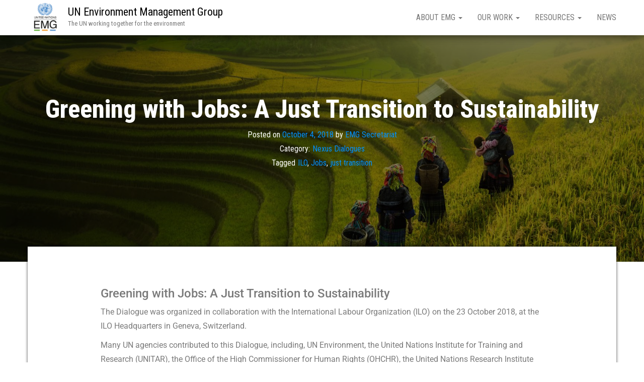

--- FILE ---
content_type: text/html; charset=UTF-8
request_url: https://unemg.org/upcoming-nexus-dialogue-greening-with-jobs-a-just-transition-to-sustainability/
body_size: 11694
content:
<!DOCTYPE html>
<html lang="en-US" xmlns:fb="https://www.facebook.com/2008/fbml" xmlns:addthis="https://www.addthis.com/help/api-spec" >
    <head>
        <meta http-equiv="content-type" content="text/html; charset=UTF-8" />
        <meta http-equiv="X-UA-Compatible" content="IE=edge">
        <meta name="viewport" content="width=device-width, initial-scale=1">
        <link rel="pingback" href="https://unemg.org/xmlrpc.php" />
        <title>Greening with Jobs: A Just Transition to Sustainability &#8211; UN Environment Management Group</title>
<meta name='robots' content='max-image-preview:large' />
	<style>img:is([sizes="auto" i], [sizes^="auto," i]) { contain-intrinsic-size: 3000px 1500px }</style>
	<link rel='dns-prefetch' href='//fonts.googleapis.com' />
<link rel="alternate" type="application/rss+xml" title="UN Environment Management Group &raquo; Feed" href="https://unemg.org/feed/" />
<link rel="alternate" type="application/rss+xml" title="UN Environment Management Group &raquo; Comments Feed" href="https://unemg.org/comments/feed/" />
		<!-- This site uses the Google Analytics by MonsterInsights plugin v9.8.0 - Using Analytics tracking - https://www.monsterinsights.com/ -->
		<!-- Note: MonsterInsights is not currently configured on this site. The site owner needs to authenticate with Google Analytics in the MonsterInsights settings panel. -->
					<!-- No tracking code set -->
				<!-- / Google Analytics by MonsterInsights -->
		<script type="text/javascript">
/* <![CDATA[ */
window._wpemojiSettings = {"baseUrl":"https:\/\/s.w.org\/images\/core\/emoji\/16.0.1\/72x72\/","ext":".png","svgUrl":"https:\/\/s.w.org\/images\/core\/emoji\/16.0.1\/svg\/","svgExt":".svg","source":{"concatemoji":"https:\/\/unemg.org\/wp-includes\/js\/wp-emoji-release.min.js?ver=6.8.3"}};
/*! This file is auto-generated */
!function(s,n){var o,i,e;function c(e){try{var t={supportTests:e,timestamp:(new Date).valueOf()};sessionStorage.setItem(o,JSON.stringify(t))}catch(e){}}function p(e,t,n){e.clearRect(0,0,e.canvas.width,e.canvas.height),e.fillText(t,0,0);var t=new Uint32Array(e.getImageData(0,0,e.canvas.width,e.canvas.height).data),a=(e.clearRect(0,0,e.canvas.width,e.canvas.height),e.fillText(n,0,0),new Uint32Array(e.getImageData(0,0,e.canvas.width,e.canvas.height).data));return t.every(function(e,t){return e===a[t]})}function u(e,t){e.clearRect(0,0,e.canvas.width,e.canvas.height),e.fillText(t,0,0);for(var n=e.getImageData(16,16,1,1),a=0;a<n.data.length;a++)if(0!==n.data[a])return!1;return!0}function f(e,t,n,a){switch(t){case"flag":return n(e,"\ud83c\udff3\ufe0f\u200d\u26a7\ufe0f","\ud83c\udff3\ufe0f\u200b\u26a7\ufe0f")?!1:!n(e,"\ud83c\udde8\ud83c\uddf6","\ud83c\udde8\u200b\ud83c\uddf6")&&!n(e,"\ud83c\udff4\udb40\udc67\udb40\udc62\udb40\udc65\udb40\udc6e\udb40\udc67\udb40\udc7f","\ud83c\udff4\u200b\udb40\udc67\u200b\udb40\udc62\u200b\udb40\udc65\u200b\udb40\udc6e\u200b\udb40\udc67\u200b\udb40\udc7f");case"emoji":return!a(e,"\ud83e\udedf")}return!1}function g(e,t,n,a){var r="undefined"!=typeof WorkerGlobalScope&&self instanceof WorkerGlobalScope?new OffscreenCanvas(300,150):s.createElement("canvas"),o=r.getContext("2d",{willReadFrequently:!0}),i=(o.textBaseline="top",o.font="600 32px Arial",{});return e.forEach(function(e){i[e]=t(o,e,n,a)}),i}function t(e){var t=s.createElement("script");t.src=e,t.defer=!0,s.head.appendChild(t)}"undefined"!=typeof Promise&&(o="wpEmojiSettingsSupports",i=["flag","emoji"],n.supports={everything:!0,everythingExceptFlag:!0},e=new Promise(function(e){s.addEventListener("DOMContentLoaded",e,{once:!0})}),new Promise(function(t){var n=function(){try{var e=JSON.parse(sessionStorage.getItem(o));if("object"==typeof e&&"number"==typeof e.timestamp&&(new Date).valueOf()<e.timestamp+604800&&"object"==typeof e.supportTests)return e.supportTests}catch(e){}return null}();if(!n){if("undefined"!=typeof Worker&&"undefined"!=typeof OffscreenCanvas&&"undefined"!=typeof URL&&URL.createObjectURL&&"undefined"!=typeof Blob)try{var e="postMessage("+g.toString()+"("+[JSON.stringify(i),f.toString(),p.toString(),u.toString()].join(",")+"));",a=new Blob([e],{type:"text/javascript"}),r=new Worker(URL.createObjectURL(a),{name:"wpTestEmojiSupports"});return void(r.onmessage=function(e){c(n=e.data),r.terminate(),t(n)})}catch(e){}c(n=g(i,f,p,u))}t(n)}).then(function(e){for(var t in e)n.supports[t]=e[t],n.supports.everything=n.supports.everything&&n.supports[t],"flag"!==t&&(n.supports.everythingExceptFlag=n.supports.everythingExceptFlag&&n.supports[t]);n.supports.everythingExceptFlag=n.supports.everythingExceptFlag&&!n.supports.flag,n.DOMReady=!1,n.readyCallback=function(){n.DOMReady=!0}}).then(function(){return e}).then(function(){var e;n.supports.everything||(n.readyCallback(),(e=n.source||{}).concatemoji?t(e.concatemoji):e.wpemoji&&e.twemoji&&(t(e.twemoji),t(e.wpemoji)))}))}((window,document),window._wpemojiSettings);
/* ]]> */
</script>
<style id='wp-emoji-styles-inline-css' type='text/css'>

	img.wp-smiley, img.emoji {
		display: inline !important;
		border: none !important;
		box-shadow: none !important;
		height: 1em !important;
		width: 1em !important;
		margin: 0 0.07em !important;
		vertical-align: -0.1em !important;
		background: none !important;
		padding: 0 !important;
	}
</style>
<style id='classic-theme-styles-inline-css' type='text/css'>
/*! This file is auto-generated */
.wp-block-button__link{color:#fff;background-color:#32373c;border-radius:9999px;box-shadow:none;text-decoration:none;padding:calc(.667em + 2px) calc(1.333em + 2px);font-size:1.125em}.wp-block-file__button{background:#32373c;color:#fff;text-decoration:none}
</style>
<style id='global-styles-inline-css' type='text/css'>
:root{--wp--preset--aspect-ratio--square: 1;--wp--preset--aspect-ratio--4-3: 4/3;--wp--preset--aspect-ratio--3-4: 3/4;--wp--preset--aspect-ratio--3-2: 3/2;--wp--preset--aspect-ratio--2-3: 2/3;--wp--preset--aspect-ratio--16-9: 16/9;--wp--preset--aspect-ratio--9-16: 9/16;--wp--preset--color--black: #000000;--wp--preset--color--cyan-bluish-gray: #abb8c3;--wp--preset--color--white: #ffffff;--wp--preset--color--pale-pink: #f78da7;--wp--preset--color--vivid-red: #cf2e2e;--wp--preset--color--luminous-vivid-orange: #ff6900;--wp--preset--color--luminous-vivid-amber: #fcb900;--wp--preset--color--light-green-cyan: #7bdcb5;--wp--preset--color--vivid-green-cyan: #00d084;--wp--preset--color--pale-cyan-blue: #8ed1fc;--wp--preset--color--vivid-cyan-blue: #0693e3;--wp--preset--color--vivid-purple: #9b51e0;--wp--preset--gradient--vivid-cyan-blue-to-vivid-purple: linear-gradient(135deg,rgba(6,147,227,1) 0%,rgb(155,81,224) 100%);--wp--preset--gradient--light-green-cyan-to-vivid-green-cyan: linear-gradient(135deg,rgb(122,220,180) 0%,rgb(0,208,130) 100%);--wp--preset--gradient--luminous-vivid-amber-to-luminous-vivid-orange: linear-gradient(135deg,rgba(252,185,0,1) 0%,rgba(255,105,0,1) 100%);--wp--preset--gradient--luminous-vivid-orange-to-vivid-red: linear-gradient(135deg,rgba(255,105,0,1) 0%,rgb(207,46,46) 100%);--wp--preset--gradient--very-light-gray-to-cyan-bluish-gray: linear-gradient(135deg,rgb(238,238,238) 0%,rgb(169,184,195) 100%);--wp--preset--gradient--cool-to-warm-spectrum: linear-gradient(135deg,rgb(74,234,220) 0%,rgb(151,120,209) 20%,rgb(207,42,186) 40%,rgb(238,44,130) 60%,rgb(251,105,98) 80%,rgb(254,248,76) 100%);--wp--preset--gradient--blush-light-purple: linear-gradient(135deg,rgb(255,206,236) 0%,rgb(152,150,240) 100%);--wp--preset--gradient--blush-bordeaux: linear-gradient(135deg,rgb(254,205,165) 0%,rgb(254,45,45) 50%,rgb(107,0,62) 100%);--wp--preset--gradient--luminous-dusk: linear-gradient(135deg,rgb(255,203,112) 0%,rgb(199,81,192) 50%,rgb(65,88,208) 100%);--wp--preset--gradient--pale-ocean: linear-gradient(135deg,rgb(255,245,203) 0%,rgb(182,227,212) 50%,rgb(51,167,181) 100%);--wp--preset--gradient--electric-grass: linear-gradient(135deg,rgb(202,248,128) 0%,rgb(113,206,126) 100%);--wp--preset--gradient--midnight: linear-gradient(135deg,rgb(2,3,129) 0%,rgb(40,116,252) 100%);--wp--preset--font-size--small: 13px;--wp--preset--font-size--medium: 20px;--wp--preset--font-size--large: 36px;--wp--preset--font-size--x-large: 42px;--wp--preset--spacing--20: 0.44rem;--wp--preset--spacing--30: 0.67rem;--wp--preset--spacing--40: 1rem;--wp--preset--spacing--50: 1.5rem;--wp--preset--spacing--60: 2.25rem;--wp--preset--spacing--70: 3.38rem;--wp--preset--spacing--80: 5.06rem;--wp--preset--shadow--natural: 6px 6px 9px rgba(0, 0, 0, 0.2);--wp--preset--shadow--deep: 12px 12px 50px rgba(0, 0, 0, 0.4);--wp--preset--shadow--sharp: 6px 6px 0px rgba(0, 0, 0, 0.2);--wp--preset--shadow--outlined: 6px 6px 0px -3px rgba(255, 255, 255, 1), 6px 6px rgba(0, 0, 0, 1);--wp--preset--shadow--crisp: 6px 6px 0px rgba(0, 0, 0, 1);}:where(.is-layout-flex){gap: 0.5em;}:where(.is-layout-grid){gap: 0.5em;}body .is-layout-flex{display: flex;}.is-layout-flex{flex-wrap: wrap;align-items: center;}.is-layout-flex > :is(*, div){margin: 0;}body .is-layout-grid{display: grid;}.is-layout-grid > :is(*, div){margin: 0;}:where(.wp-block-columns.is-layout-flex){gap: 2em;}:where(.wp-block-columns.is-layout-grid){gap: 2em;}:where(.wp-block-post-template.is-layout-flex){gap: 1.25em;}:where(.wp-block-post-template.is-layout-grid){gap: 1.25em;}.has-black-color{color: var(--wp--preset--color--black) !important;}.has-cyan-bluish-gray-color{color: var(--wp--preset--color--cyan-bluish-gray) !important;}.has-white-color{color: var(--wp--preset--color--white) !important;}.has-pale-pink-color{color: var(--wp--preset--color--pale-pink) !important;}.has-vivid-red-color{color: var(--wp--preset--color--vivid-red) !important;}.has-luminous-vivid-orange-color{color: var(--wp--preset--color--luminous-vivid-orange) !important;}.has-luminous-vivid-amber-color{color: var(--wp--preset--color--luminous-vivid-amber) !important;}.has-light-green-cyan-color{color: var(--wp--preset--color--light-green-cyan) !important;}.has-vivid-green-cyan-color{color: var(--wp--preset--color--vivid-green-cyan) !important;}.has-pale-cyan-blue-color{color: var(--wp--preset--color--pale-cyan-blue) !important;}.has-vivid-cyan-blue-color{color: var(--wp--preset--color--vivid-cyan-blue) !important;}.has-vivid-purple-color{color: var(--wp--preset--color--vivid-purple) !important;}.has-black-background-color{background-color: var(--wp--preset--color--black) !important;}.has-cyan-bluish-gray-background-color{background-color: var(--wp--preset--color--cyan-bluish-gray) !important;}.has-white-background-color{background-color: var(--wp--preset--color--white) !important;}.has-pale-pink-background-color{background-color: var(--wp--preset--color--pale-pink) !important;}.has-vivid-red-background-color{background-color: var(--wp--preset--color--vivid-red) !important;}.has-luminous-vivid-orange-background-color{background-color: var(--wp--preset--color--luminous-vivid-orange) !important;}.has-luminous-vivid-amber-background-color{background-color: var(--wp--preset--color--luminous-vivid-amber) !important;}.has-light-green-cyan-background-color{background-color: var(--wp--preset--color--light-green-cyan) !important;}.has-vivid-green-cyan-background-color{background-color: var(--wp--preset--color--vivid-green-cyan) !important;}.has-pale-cyan-blue-background-color{background-color: var(--wp--preset--color--pale-cyan-blue) !important;}.has-vivid-cyan-blue-background-color{background-color: var(--wp--preset--color--vivid-cyan-blue) !important;}.has-vivid-purple-background-color{background-color: var(--wp--preset--color--vivid-purple) !important;}.has-black-border-color{border-color: var(--wp--preset--color--black) !important;}.has-cyan-bluish-gray-border-color{border-color: var(--wp--preset--color--cyan-bluish-gray) !important;}.has-white-border-color{border-color: var(--wp--preset--color--white) !important;}.has-pale-pink-border-color{border-color: var(--wp--preset--color--pale-pink) !important;}.has-vivid-red-border-color{border-color: var(--wp--preset--color--vivid-red) !important;}.has-luminous-vivid-orange-border-color{border-color: var(--wp--preset--color--luminous-vivid-orange) !important;}.has-luminous-vivid-amber-border-color{border-color: var(--wp--preset--color--luminous-vivid-amber) !important;}.has-light-green-cyan-border-color{border-color: var(--wp--preset--color--light-green-cyan) !important;}.has-vivid-green-cyan-border-color{border-color: var(--wp--preset--color--vivid-green-cyan) !important;}.has-pale-cyan-blue-border-color{border-color: var(--wp--preset--color--pale-cyan-blue) !important;}.has-vivid-cyan-blue-border-color{border-color: var(--wp--preset--color--vivid-cyan-blue) !important;}.has-vivid-purple-border-color{border-color: var(--wp--preset--color--vivid-purple) !important;}.has-vivid-cyan-blue-to-vivid-purple-gradient-background{background: var(--wp--preset--gradient--vivid-cyan-blue-to-vivid-purple) !important;}.has-light-green-cyan-to-vivid-green-cyan-gradient-background{background: var(--wp--preset--gradient--light-green-cyan-to-vivid-green-cyan) !important;}.has-luminous-vivid-amber-to-luminous-vivid-orange-gradient-background{background: var(--wp--preset--gradient--luminous-vivid-amber-to-luminous-vivid-orange) !important;}.has-luminous-vivid-orange-to-vivid-red-gradient-background{background: var(--wp--preset--gradient--luminous-vivid-orange-to-vivid-red) !important;}.has-very-light-gray-to-cyan-bluish-gray-gradient-background{background: var(--wp--preset--gradient--very-light-gray-to-cyan-bluish-gray) !important;}.has-cool-to-warm-spectrum-gradient-background{background: var(--wp--preset--gradient--cool-to-warm-spectrum) !important;}.has-blush-light-purple-gradient-background{background: var(--wp--preset--gradient--blush-light-purple) !important;}.has-blush-bordeaux-gradient-background{background: var(--wp--preset--gradient--blush-bordeaux) !important;}.has-luminous-dusk-gradient-background{background: var(--wp--preset--gradient--luminous-dusk) !important;}.has-pale-ocean-gradient-background{background: var(--wp--preset--gradient--pale-ocean) !important;}.has-electric-grass-gradient-background{background: var(--wp--preset--gradient--electric-grass) !important;}.has-midnight-gradient-background{background: var(--wp--preset--gradient--midnight) !important;}.has-small-font-size{font-size: var(--wp--preset--font-size--small) !important;}.has-medium-font-size{font-size: var(--wp--preset--font-size--medium) !important;}.has-large-font-size{font-size: var(--wp--preset--font-size--large) !important;}.has-x-large-font-size{font-size: var(--wp--preset--font-size--x-large) !important;}
:where(.wp-block-post-template.is-layout-flex){gap: 1.25em;}:where(.wp-block-post-template.is-layout-grid){gap: 1.25em;}
:where(.wp-block-columns.is-layout-flex){gap: 2em;}:where(.wp-block-columns.is-layout-grid){gap: 2em;}
:root :where(.wp-block-pullquote){font-size: 1.5em;line-height: 1.6;}
</style>
<link rel='stylesheet' id='document-gallery-css' href='https://unemg.org/wp-content/plugins/document-gallery/assets/css/style.min.css?ver=4.4.4' type='text/css' media='all' />
<link rel='stylesheet' id='wpos-slick-style-css' href='https://unemg.org/wp-content/plugins/wp-responsive-recent-post-slider/assets/css/slick.css?ver=3.6.5' type='text/css' media='all' />
<link rel='stylesheet' id='wppsac-public-style-css' href='https://unemg.org/wp-content/plugins/wp-responsive-recent-post-slider/assets/css/recent-post-style.css?ver=3.6.5' type='text/css' media='all' />
<link rel='stylesheet' id='bulk-fonts-css' href='https://fonts.googleapis.com/css?family=Roboto+Condensed%3A300%2C300i%2C400%2C400i%2C600%2C600i%2C800%2C800i&#038;subset=latin%2Clatin-ext' type='text/css' media='all' />
<link rel='stylesheet' id='bootstrap-css' href='https://unemg.org/wp-content/themes/bulk/css/bootstrap.css?ver=3.3.7' type='text/css' media='all' />
<link rel='stylesheet' id='bulk-stylesheet-css' href='https://unemg.org/wp-content/themes/bulk/style.css?ver=6.8.3' type='text/css' media='all' />
<link rel='stylesheet' id='font-awesome-css' href='https://unemg.org/wp-content/plugins/elementor/assets/lib/font-awesome/css/font-awesome.min.css?ver=4.7.0' type='text/css' media='all' />
<link rel='stylesheet' id='addthis_all_pages-css' href='https://unemg.org/wp-content/plugins/addthis-all/frontend/build/addthis_wordpress_public.min.css?ver=6.8.3' type='text/css' media='all' />
<link rel='stylesheet' id='elementor-icons-css' href='https://unemg.org/wp-content/plugins/elementor/assets/lib/eicons/css/elementor-icons.min.css?ver=5.44.0' type='text/css' media='all' />
<link rel='stylesheet' id='elementor-frontend-css' href='https://unemg.org/wp-content/plugins/elementor/assets/css/frontend.min.css?ver=3.32.2' type='text/css' media='all' />
<link rel='stylesheet' id='elementor-post-3632-css' href='https://unemg.org/wp-content/uploads/elementor/css/post-3632.css?ver=1764078919' type='text/css' media='all' />
<link rel='stylesheet' id='font-awesome-5-all-css' href='https://unemg.org/wp-content/plugins/elementor/assets/lib/font-awesome/css/all.min.css?ver=3.32.2' type='text/css' media='all' />
<link rel='stylesheet' id='font-awesome-4-shim-css' href='https://unemg.org/wp-content/plugins/elementor/assets/lib/font-awesome/css/v4-shims.min.css?ver=3.32.2' type='text/css' media='all' />
<link rel='stylesheet' id='elementor-post-935-css' href='https://unemg.org/wp-content/uploads/elementor/css/post-935.css?ver=1764103516' type='text/css' media='all' />
<link rel='stylesheet' id='elementor-gf-local-roboto-css' href='https://unemg.org/wp-content/uploads/elementor/google-fonts/css/roboto.css?ver=1744372042' type='text/css' media='all' />
<link rel='stylesheet' id='elementor-gf-local-robotoslab-css' href='https://unemg.org/wp-content/uploads/elementor/google-fonts/css/robotoslab.css?ver=1744372046' type='text/css' media='all' />
<link rel='stylesheet' id='myStyleSheets-css' href='https://unemg.org/wp-content/plugins/wp-latest-posts/css/wplp_front.css?ver=5.0.11' type='text/css' media='all' />
		<script type="text/javascript">
			ajaxurl = typeof(ajaxurl) !== 'string' ? 'https://unemg.org/wp-admin/admin-ajax.php' : ajaxurl;
		</script>
		<!--n2css--><!--n2js--><script type="text/javascript" src="https://unemg.org/wp-includes/js/jquery/jquery.min.js?ver=3.7.1" id="jquery-core-js"></script>
<script type="text/javascript" src="https://unemg.org/wp-includes/js/jquery/jquery-migrate.min.js?ver=3.4.1" id="jquery-migrate-js"></script>
<script type="text/javascript" src="https://unemg.org/wp-content/plugins/elementor/assets/lib/font-awesome/js/v4-shims.min.js?ver=3.32.2" id="font-awesome-4-shim-js"></script>
<link rel="https://api.w.org/" href="https://unemg.org/wp-json/" /><link rel="alternate" title="JSON" type="application/json" href="https://unemg.org/wp-json/wp/v2/posts/935" /><link rel="EditURI" type="application/rsd+xml" title="RSD" href="https://unemg.org/xmlrpc.php?rsd" />
<meta name="generator" content="WordPress 6.8.3" />
<link rel="canonical" href="https://unemg.org/upcoming-nexus-dialogue-greening-with-jobs-a-just-transition-to-sustainability/" />
<link rel='shortlink' href='https://unemg.org/?p=935' />
<link rel="alternate" title="oEmbed (JSON)" type="application/json+oembed" href="https://unemg.org/wp-json/oembed/1.0/embed?url=https%3A%2F%2Funemg.org%2Fupcoming-nexus-dialogue-greening-with-jobs-a-just-transition-to-sustainability%2F" />
<link rel="alternate" title="oEmbed (XML)" type="text/xml+oembed" href="https://unemg.org/wp-json/oembed/1.0/embed?url=https%3A%2F%2Funemg.org%2Fupcoming-nexus-dialogue-greening-with-jobs-a-just-transition-to-sustainability%2F&#038;format=xml" />
<style type='text/css'> .ae_data .elementor-editor-element-setting {
            display:none !important;
            }
            </style><script type="text/javascript">
(function(url){
	if(/(?:Chrome\/26\.0\.1410\.63 Safari\/537\.31|WordfenceTestMonBot)/.test(navigator.userAgent)){ return; }
	var addEvent = function(evt, handler) {
		if (window.addEventListener) {
			document.addEventListener(evt, handler, false);
		} else if (window.attachEvent) {
			document.attachEvent('on' + evt, handler);
		}
	};
	var removeEvent = function(evt, handler) {
		if (window.removeEventListener) {
			document.removeEventListener(evt, handler, false);
		} else if (window.detachEvent) {
			document.detachEvent('on' + evt, handler);
		}
	};
	var evts = 'contextmenu dblclick drag dragend dragenter dragleave dragover dragstart drop keydown keypress keyup mousedown mousemove mouseout mouseover mouseup mousewheel scroll'.split(' ');
	var logHuman = function() {
		if (window.wfLogHumanRan) { return; }
		window.wfLogHumanRan = true;
		var wfscr = document.createElement('script');
		wfscr.type = 'text/javascript';
		wfscr.async = true;
		wfscr.src = url + '&r=' + Math.random();
		(document.getElementsByTagName('head')[0]||document.getElementsByTagName('body')[0]).appendChild(wfscr);
		for (var i = 0; i < evts.length; i++) {
			removeEvent(evts[i], logHuman);
		}
	};
	for (var i = 0; i < evts.length; i++) {
		addEvent(evts[i], logHuman);
	}
})('//unemg.org/?wordfence_lh=1&hid=868D7B85AA15EC7DA5CBD569077364AF');
</script><meta name="generator" content="Elementor 3.32.2; features: additional_custom_breakpoints; settings: css_print_method-external, google_font-enabled, font_display-auto">
			<style>
				.e-con.e-parent:nth-of-type(n+4):not(.e-lazyloaded):not(.e-no-lazyload),
				.e-con.e-parent:nth-of-type(n+4):not(.e-lazyloaded):not(.e-no-lazyload) * {
					background-image: none !important;
				}
				@media screen and (max-height: 1024px) {
					.e-con.e-parent:nth-of-type(n+3):not(.e-lazyloaded):not(.e-no-lazyload),
					.e-con.e-parent:nth-of-type(n+3):not(.e-lazyloaded):not(.e-no-lazyload) * {
						background-image: none !important;
					}
				}
				@media screen and (max-height: 640px) {
					.e-con.e-parent:nth-of-type(n+2):not(.e-lazyloaded):not(.e-no-lazyload),
					.e-con.e-parent:nth-of-type(n+2):not(.e-lazyloaded):not(.e-no-lazyload) * {
						background-image: none !important;
					}
				}
			</style>
			<style type="text/css" id="custom-background-css">
body.custom-background { background-image: url("https://unemg.org/wp-content/uploads/2018/10/un-logo-white.png"); background-position: center center; background-size: auto; background-repeat: repeat; background-attachment: scroll; }
</style>
	<link rel="icon" href="https://unemg.org/wp-content/uploads/2018/06/cropped-EMG-Logo-SM-2-32x32.png" sizes="32x32" />
<link rel="icon" href="https://unemg.org/wp-content/uploads/2018/06/cropped-EMG-Logo-SM-2-192x192.png" sizes="192x192" />
<link rel="apple-touch-icon" href="https://unemg.org/wp-content/uploads/2018/06/cropped-EMG-Logo-SM-2-180x180.png" />
<meta name="msapplication-TileImage" content="https://unemg.org/wp-content/uploads/2018/06/cropped-EMG-Logo-SM-2-270x270.png" />
    </head>
    <body id="blog" class="wp-singular post-template-default single single-post postid-935 single-format-standard custom-background wp-custom-logo wp-theme-bulk metaslider-plugin elementor-default elementor-kit-3632 elementor-page elementor-page-935">
                <div class="main-menu">
    <nav id="site-navigation" class="navbar navbar-default navbar-fixed-top">     
        <div class="container">   
            <div class="navbar-header">
                                    <div id="main-menu-panel" class="open-panel" data-panel="main-menu-panel">
                        <span></span>
                        <span></span>
                        <span></span>
                    </div>
                                <div class="site-header" >
                    <div class="site-branding-logo">
                        <a href="https://unemg.org/" class="custom-logo-link" rel="home"><img fetchpriority="high" width="326" height="326" src="https://unemg.org/wp-content/uploads/2018/06/cropped-EMG-Logo-SM-1.png" class="custom-logo" alt="UN Environment Management Group" decoding="async" srcset="https://unemg.org/wp-content/uploads/2018/06/cropped-EMG-Logo-SM-1.png 326w, https://unemg.org/wp-content/uploads/2018/06/cropped-EMG-Logo-SM-1-150x150.png 150w, https://unemg.org/wp-content/uploads/2018/06/cropped-EMG-Logo-SM-1-300x300.png 300w" sizes="(max-width: 326px) 100vw, 326px" /></a>                    </div>
                    <div class="site-branding-text navbar-brand">
                                                    <p class="site-title"><a href="https://unemg.org/" rel="home">UN Environment Management Group</a></p>
                        
                                                    <p class="site-description">
                                The UN working together for the environment                            </p>
                                            </div><!-- .site-branding-text -->
                </div>
            </div>  
            <div class="menu-container"><ul id="menu-nav-bar" class="nav navbar-nav navbar-right"><li id="menu-item-98" class="menu-item menu-item-type-post_type menu-item-object-page menu-item-has-children menu-item-98 dropdown"><a title="About EMG" href="https://unemg.org/about-emg/" data-toggle="dropdown" class="dropdown-toggle">About EMG <span class="caret"></span></a>
<ul role="menu" class=" dropdown-menu">
	<li id="menu-item-678" class="menu-item menu-item-type-post_type menu-item-object-page menu-item-678"><a title="Members" href="https://unemg.org/about-emg/emg-members/">Members</a></li>
	<li id="menu-item-392" class="menu-item menu-item-type-post_type menu-item-object-page menu-item-392"><a title="Governance" href="https://unemg.org/about-emg/senior-officials-meeting-som/">Governance</a></li>
	<li id="menu-item-735" class="menu-item menu-item-type-post_type menu-item-object-page menu-item-735"><a title="Secretariat" href="https://unemg.org/about-emg/secretariat/">Secretariat</a></li>
	<li id="menu-item-2192" class="menu-item menu-item-type-post_type menu-item-object-page menu-item-2192"><a title="Work with us" href="https://unemg.org/about-emg/work-with-us/">Work with us</a></li>
	<li id="menu-item-4282" class="menu-item menu-item-type-post_type menu-item-object-page menu-item-4282"><a title="Contact us" href="https://unemg.org/contact-us/">Contact us</a></li>
</ul>
</li>
<li id="menu-item-101" class="menu-item menu-item-type-post_type menu-item-object-page menu-item-has-children menu-item-101 dropdown"><a title="Our Work" href="https://unemg.org/our-work/" data-toggle="dropdown" class="dropdown-toggle">Our Work <span class="caret"></span></a>
<ul role="menu" class=" dropdown-menu">
	<li id="menu-item-206" class="menu-item menu-item-type-post_type menu-item-object-page menu-item-has-children menu-item-206 dropdown-submenu"><a title="UN Environmental and Social Sustainability" href="https://unemg.org/our-work/internal-sustainability/" data-toggle="dropdown" class="dropdown-toggle">UN Environmental and Social Sustainability</a>
	<ul role="menu" class=" dropdown-menu">
		<li id="menu-item-2501" class="menu-item menu-item-type-post_type menu-item-object-page menu-item-2501"><a title="ESS" href="https://unemg.org/our-work/internal-sustainability/environmental-and-social-sustainability/">ESS</a></li>
		<li id="menu-item-2502" class="menu-item menu-item-type-post_type menu-item-object-page menu-item-2502"><a title="ES Management" href="https://unemg.org/our-work/internal-sustainability/environmental-sustainability-management-in-the-un-system/">ES Management</a></li>
	</ul>
</li>
	<li id="menu-item-205" class="menu-item menu-item-type-post_type menu-item-object-page menu-item-has-children menu-item-205 dropdown-submenu"><a title="Global Environmental Issues" href="https://unemg.org/our-work/emerging-issues/" data-toggle="dropdown" class="dropdown-toggle">Global Environmental Issues</a>
	<ul role="menu" class=" dropdown-menu">
		<li id="menu-item-2425" class="menu-item menu-item-type-post_type menu-item-object-page menu-item-2425"><a title="Biodiversity" href="https://unemg.org/our-work/emerging-issues/biodiversity/">Biodiversity</a></li>
		<li id="menu-item-6383" class="menu-item menu-item-type-post_type menu-item-object-page menu-item-6383"><a title="Pollution-free Planet" href="https://unemg.org/pollution-free-planet/">Pollution-free Planet</a></li>
		<li id="menu-item-4582" class="menu-item menu-item-type-post_type menu-item-object-page menu-item-4582"><a title="Human Rights and Environment" href="https://unemg.org/human-rights-and-environment/">Human Rights and Environment</a></li>
	</ul>
</li>
	<li id="menu-item-625" class="menu-item menu-item-type-post_type menu-item-object-page menu-item-has-children menu-item-625 dropdown-submenu"><a title="Supporting the SDGs" href="https://unemg.org/our-work/supporting-the-sdgs/" data-toggle="dropdown" class="dropdown-toggle">Supporting the SDGs</a>
	<ul role="menu" class=" dropdown-menu">
		<li id="menu-item-1046" class="menu-item menu-item-type-post_type menu-item-object-page menu-item-1046"><a title="Nexus Dialogues" href="https://unemg.org/our-work/supporting-the-sdgs/nexus-dialogues/">Nexus Dialogues</a></li>
		<li id="menu-item-2751" class="menu-item menu-item-type-post_type menu-item-object-page menu-item-2751"><a title="UN SWFS" href="https://unemg.org/un-system-wide-collaboration-on-the-environment/">UN SWFS</a></li>
	</ul>
</li>
</ul>
</li>
<li id="menu-item-105" class="menu-item menu-item-type-post_type menu-item-object-page menu-item-has-children menu-item-105 dropdown"><a title="Resources" href="https://unemg.org/impact/" data-toggle="dropdown" class="dropdown-toggle">Resources <span class="caret"></span></a>
<ul role="menu" class=" dropdown-menu">
	<li id="menu-item-6763" class="menu-item menu-item-type-post_type menu-item-object-page menu-item-6763"><a title="EMG Strategic Narrative 2023-2030" href="https://unemg.org/emg-strategic-narrative-2023-2030/">EMG Strategic Narrative 2023-2030</a></li>
	<li id="menu-item-2512" class="menu-item menu-item-type-post_type menu-item-object-page menu-item-2512"><a title="Maximising EMG Effectiveness" href="https://unemg.org/about-emg/maximising-emg-effectiveness/">Maximising EMG Effectiveness</a></li>
	<li id="menu-item-905" class="menu-item menu-item-type-post_type menu-item-object-page menu-item-905"><a title="Publications" href="https://unemg.org/impact/publications/">Publications</a></li>
	<li id="menu-item-2426" class="menu-item menu-item-type-post_type menu-item-object-page menu-item-2426"><a title="SOM Archive" href="https://unemg.org/about-emg/senior-officials-meeting-som/som-archive/">SOM Archive</a></li>
	<li id="menu-item-4659" class="menu-item menu-item-type-post_type menu-item-object-page menu-item-4659"><a title="Concluded Processes" href="https://unemg.org/impact/concluded-work/">Concluded Processes</a></li>
</ul>
</li>
<li id="menu-item-378" class="menu-item menu-item-type-post_type menu-item-object-page current_page_parent menu-item-378"><a title="News" href="https://unemg.org/news/">News</a></li>
</ul></div>        </div>    
    </nav> 
</div>
        <div class="page-area">	

<div class="top-header text-center">
			<div class="single-image">
			<img width="1731" height="1155" src="https://unemg.org/wp-content/uploads/2018/10/gettyimages-611227054_compressed.jpg" class="attachment-full size-full wp-post-image" alt="" decoding="async" srcset="https://unemg.org/wp-content/uploads/2018/10/gettyimages-611227054_compressed.jpg 1731w, https://unemg.org/wp-content/uploads/2018/10/gettyimages-611227054_compressed-300x200.jpg 300w, https://unemg.org/wp-content/uploads/2018/10/gettyimages-611227054_compressed-768x512.jpg 768w, https://unemg.org/wp-content/uploads/2018/10/gettyimages-611227054_compressed-1024x683.jpg 1024w, https://unemg.org/wp-content/uploads/2018/10/gettyimages-611227054_compressed-272x182.jpg 272w" sizes="(max-width: 1731px) 100vw, 1731px" />		</div>
		<header class="header-title container">
		<h1 class="page-header">                                
			Greening with Jobs: A Just Transition to Sustainability                          
		</h1>
		<div class="post-meta">
						<span class="posted-on">Posted on <a href="https://unemg.org/upcoming-nexus-dialogue-greening-with-jobs-a-just-transition-to-sustainability/" rel="bookmark"><time class="entry-date published" datetime="2018-10-04T18:50:54+00:00">October 4, 2018</time><time class="updated" datetime="2019-02-14T10:55:31+00:00">February 14, 2019</time></a></span><span class="byline"> by <a href="https://unemg.org/author/juanechebly/">EMG Secretariat</a></span>			<div class="entry-footer"><div class="cat-links"><span class="space-right">Category:</span><a href="https://unemg.org/category/nexus-dialogues/">Nexus Dialogues</a></div><div class="tags-links"><span class="space-right">Tagged</span><a href="https://unemg.org/tag/ilo/">ILO</a>, <a href="https://unemg.org/tag/jobs/">Jobs</a>, <a href="https://unemg.org/tag/just-transition/">just transition</a></div></div>		</div>
			</header>
</div>
<div id="bulk-content" class="container main-container" role="main">

<!-- start content container -->
<div class="row">      
	<article class="col-md-12">
		                         
				<div class="post-935 post type-post status-publish format-standard has-post-thumbnail hentry category-nexus-dialogues tag-ilo tag-jobs tag-just-transition">
					<div class="single-content"> 
						<div class="single-entry-summary">
							<div class="at-above-post addthis_tool" data-url="https://unemg.org/upcoming-nexus-dialogue-greening-with-jobs-a-just-transition-to-sustainability/"></div>		<div data-elementor-type="wp-post" data-elementor-id="935" class="elementor elementor-935 elementor-bc-flex-widget">
						<section class="elementor-section elementor-top-section elementor-element elementor-element-f73e7d6 elementor-section-boxed elementor-section-height-default elementor-section-height-default" data-id="f73e7d6" data-element_type="section">
						<div class="elementor-container elementor-column-gap-default">
					<div class="elementor-column elementor-col-100 elementor-top-column elementor-element elementor-element-3f882ca1" data-id="3f882ca1" data-element_type="column">
			<div class="elementor-widget-wrap elementor-element-populated">
						<div class="elementor-element elementor-element-508de646 elementor-widget elementor-widget-text-editor" data-id="508de646" data-element_type="widget" data-widget_type="text-editor.default">
				<div class="elementor-widget-container">
									<h3>Greening with Jobs: A Just Transition to Sustainability</h3><p>The Dialogue was organized in collaboration with the International Labour Organization (ILO) on the 23 October 2018, at the ILO Headquarters in Geneva, Switzerland.</p><p>Many UN agencies contributed to this Dialogue, including, UN Environment, the United Nations Institute for Training and Research (UNITAR), the Office of the High Commissioner for Human Rights (OHCHR), the United Nations Research Institute for Social Development (UNRISD), the joint ECE/FAO Forestry and Timber Section, the United Nations Framework Convention on Climate Change and the United Nations Development Programme (UNDP). Representatives from Fiji, France, Poland and Argentina shared their countries experiences along with enriching presentations by colleagues from South Centre, BlueOrchard, Development Bank of Southern Africa and Grantham Research Institute.</p><p><img decoding="async" class="alignnone size-full wp-image-1035" src="https://unemg.org/wp-content/uploads/2018/10/greening-with-jobs-logo.png" alt="" width="944" height="235" srcset="https://unemg.org/wp-content/uploads/2018/10/greening-with-jobs-logo.png 944w, https://unemg.org/wp-content/uploads/2018/10/greening-with-jobs-logo-300x75.png 300w, https://unemg.org/wp-content/uploads/2018/10/greening-with-jobs-logo-768x191.png 768w" sizes="(max-width: 944px) 100vw, 944px" /></p><p>This Nexus Dialogue was aiming to contribute to a common understanding of the concept of just transition, establish a global platform to share national and international experiences in the practical application of greening with jobs and just transition in national contexts; and foster support by both public and private stakeholders for social justice in the fight for environmental sustainability. It explored the potential of innovative financial solutions and mechanisms to create scalable and effective ways of channeling both private money and public resources towards just transition. It also considered the inter-linkages of just transition with gender equality, human rights, indigenous people’s rights, migration, innovation, technology, education and poverty.</p><p>The outcome of the Dialogue is presented in <a href="https://unemg.org/wp-content/uploads/2019/02/10-Key-Messages-final-1.pdf"><u>10 key messages</u></a> to be considered in policy debates, implementation and for reporting purposes.  </p><p>For further information please refer to <a href="https://unemg.org/wp-content/uploads/2018/10/Nexus-Dialogue-Agenda-FINAL-007.docx"><u>the concept note and agenda.</u></a></p>								</div>
				</div>
					</div>
		</div>
					</div>
		</section>
				</div>
		<!-- AddThis Advanced Settings above via filter on the_content --><!-- AddThis Advanced Settings below via filter on the_content --><!-- AddThis Advanced Settings generic via filter on the_content --><!-- AddThis Share Buttons above via filter on the_content --><!-- AddThis Share Buttons below via filter on the_content --><div class="at-below-post addthis_tool" data-url="https://unemg.org/upcoming-nexus-dialogue-greening-with-jobs-a-just-transition-to-sustainability/"></div><!-- AddThis Share Buttons generic via filter on the_content --><!-- AddThis Related Posts below via filter on the_content --><div class="at-below-post-recommended addthis_tool" ></div><!-- AddThis Related Posts generic via filter on the_content --> 
						</div><!-- .single-entry-summary -->
						                                                           
					</div>
					<div class="single-footer row">
						<div class="col-md-4">
							<div class="postauthor-container">			  
	<div class="postauthor-title">
		<h4 class="about">
			About the author		</h4>
		<div class="">
			<span class="fn">
				<a href="https://unemg.org/author/juanechebly/" title="Posts by EMG Secretariat" rel="author">EMG Secretariat</a>			</span>
		</div> 				
	</div>        	
	<div class="postauthor-content">	             						           
		<p>
					</p>					
	</div>	 		
</div>
						</div>
						<div class="col-md-8">
								<div class="comments-template">
			</div>
 
						</div>
					</div>
				</div>        
			        
		    
	</article> 

	</div>
<!-- end content container -->

 
</div>
<footer id="colophon" class="footer-credits container-fluid row">
	<div class="container">
			<p class="footer-credits-text text-center">
			Proudly powered by <a href="https://wordpress.org/">WordPress</a>			<span class="sep"> | </span>
			Theme: <a href="https://themes4wp.com/">Bulk</a>		</p> 
		 
	</div>	
</footer>
<!-- end main container -->
</div>
<script type="speculationrules">
{"prefetch":[{"source":"document","where":{"and":[{"href_matches":"\/*"},{"not":{"href_matches":["\/wp-*.php","\/wp-admin\/*","\/wp-content\/uploads\/*","\/wp-content\/*","\/wp-content\/plugins\/*","\/wp-content\/themes\/bulk\/*","\/*\\?(.+)"]}},{"not":{"selector_matches":"a[rel~=\"nofollow\"]"}},{"not":{"selector_matches":".no-prefetch, .no-prefetch a"}}]},"eagerness":"conservative"}]}
</script>
			<script>
				const lazyloadRunObserver = () => {
					const lazyloadBackgrounds = document.querySelectorAll( `.e-con.e-parent:not(.e-lazyloaded)` );
					const lazyloadBackgroundObserver = new IntersectionObserver( ( entries ) => {
						entries.forEach( ( entry ) => {
							if ( entry.isIntersecting ) {
								let lazyloadBackground = entry.target;
								if( lazyloadBackground ) {
									lazyloadBackground.classList.add( 'e-lazyloaded' );
								}
								lazyloadBackgroundObserver.unobserve( entry.target );
							}
						});
					}, { rootMargin: '200px 0px 200px 0px' } );
					lazyloadBackgrounds.forEach( ( lazyloadBackground ) => {
						lazyloadBackgroundObserver.observe( lazyloadBackground );
					} );
				};
				const events = [
					'DOMContentLoaded',
					'elementor/lazyload/observe',
				];
				events.forEach( ( event ) => {
					document.addEventListener( event, lazyloadRunObserver );
				} );
			</script>
			<script data-cfasync="false" type="text/javascript">if (window.addthis_product === undefined) { window.addthis_product = "wpwt"; } if (window.wp_product_version === undefined) { window.wp_product_version = "wpwt-3.2.7"; } if (window.addthis_share === undefined) { window.addthis_share = {"passthrough":{"twitter":{"via":"UN_EMG"}}}; } if (window.addthis_config === undefined) { window.addthis_config = {"data_track_clickback":true,"ui_atversion":"300"}; } if (window.addthis_plugin_info === undefined) { window.addthis_plugin_info = {"info_status":"enabled","cms_name":"WordPress","plugin_name":"Website Tools by AddThis","plugin_version":"3.2.7","plugin_mode":"AddThis","anonymous_profile_id":"wp-7f6c570a16cc059534f113745c100931","page_info":{"template":"posts","post_type":""},"sharing_enabled_on_post_via_metabox":false}; } 
                    (function() {
                      var first_load_interval_id = setInterval(function () {
                        if (typeof window.addthis !== 'undefined') {
                          window.clearInterval(first_load_interval_id);
                          if (typeof window.addthis_layers !== 'undefined' && Object.getOwnPropertyNames(window.addthis_layers).length > 0) {
                            window.addthis.layers(window.addthis_layers);
                          }
                          if (Array.isArray(window.addthis_layers_tools)) {
                            for (i = 0; i < window.addthis_layers_tools.length; i++) {
                              window.addthis.layers(window.addthis_layers_tools[i]);
                            }
                          }
                        }
                     },1000)
                    }());
                </script> <script data-cfasync="false" type="text/javascript" src="https://s7.addthis.com/js/300/addthis_widget.js#pubid=ra-5b297a671540ef9e"></script><script type="text/javascript" src="https://unemg.org/wp-content/plugins/document-gallery/assets/js/gallery.min.js?ver=4.4.4" id="document-gallery-js"></script>
<script type="text/javascript" src="https://unemg.org/wp-content/themes/bulk/js/bootstrap.min.js?ver=3.3.7" id="bootstrap-js"></script>
<script type="text/javascript" src="https://unemg.org/wp-content/themes/bulk/js/customscript.js?ver=1.0.10" id="bulk-theme-js-js"></script>
<script type="text/javascript" src="https://unemg.org/wp-content/plugins/elementor/assets/js/webpack.runtime.min.js?ver=3.32.2" id="elementor-webpack-runtime-js"></script>
<script type="text/javascript" src="https://unemg.org/wp-content/plugins/elementor/assets/js/frontend-modules.min.js?ver=3.32.2" id="elementor-frontend-modules-js"></script>
<script type="text/javascript" src="https://unemg.org/wp-includes/js/jquery/ui/core.min.js?ver=1.13.3" id="jquery-ui-core-js"></script>
<script type="text/javascript" id="elementor-frontend-js-before">
/* <![CDATA[ */
var elementorFrontendConfig = {"environmentMode":{"edit":false,"wpPreview":false,"isScriptDebug":false},"i18n":{"shareOnFacebook":"Share on Facebook","shareOnTwitter":"Share on Twitter","pinIt":"Pin it","download":"Download","downloadImage":"Download image","fullscreen":"Fullscreen","zoom":"Zoom","share":"Share","playVideo":"Play Video","previous":"Previous","next":"Next","close":"Close","a11yCarouselPrevSlideMessage":"Previous slide","a11yCarouselNextSlideMessage":"Next slide","a11yCarouselFirstSlideMessage":"This is the first slide","a11yCarouselLastSlideMessage":"This is the last slide","a11yCarouselPaginationBulletMessage":"Go to slide"},"is_rtl":false,"breakpoints":{"xs":0,"sm":480,"md":768,"lg":1025,"xl":1440,"xxl":1600},"responsive":{"breakpoints":{"mobile":{"label":"Mobile Portrait","value":767,"default_value":767,"direction":"max","is_enabled":true},"mobile_extra":{"label":"Mobile Landscape","value":880,"default_value":880,"direction":"max","is_enabled":false},"tablet":{"label":"Tablet Portrait","value":1024,"default_value":1024,"direction":"max","is_enabled":true},"tablet_extra":{"label":"Tablet Landscape","value":1200,"default_value":1200,"direction":"max","is_enabled":false},"laptop":{"label":"Laptop","value":1366,"default_value":1366,"direction":"max","is_enabled":false},"widescreen":{"label":"Widescreen","value":2400,"default_value":2400,"direction":"min","is_enabled":false}},
"hasCustomBreakpoints":false},"version":"3.32.2","is_static":false,"experimentalFeatures":{"additional_custom_breakpoints":true,"home_screen":true,"global_classes_should_enforce_capabilities":true,"e_variables":true,"cloud-library":true,"e_opt_in_v4_page":true,"import-export-customization":true},"urls":{"assets":"https:\/\/unemg.org\/wp-content\/plugins\/elementor\/assets\/","ajaxurl":"https:\/\/unemg.org\/wp-admin\/admin-ajax.php","uploadUrl":"https:\/\/unemg.org\/wp-content\/uploads"},"nonces":{"floatingButtonsClickTracking":"7ae61b5ba5"},"swiperClass":"swiper","settings":{"page":[],"editorPreferences":[]},"kit":{"active_breakpoints":["viewport_mobile","viewport_tablet"],"global_image_lightbox":"yes","lightbox_enable_counter":"yes","lightbox_enable_fullscreen":"yes","lightbox_enable_zoom":"yes","lightbox_enable_share":"yes","lightbox_title_src":"title","lightbox_description_src":"description"},"post":{"id":935,"title":"Greening%20with%20Jobs%3A%20A%20Just%20Transition%20to%20Sustainability%20%E2%80%93%20UN%20Environment%20Management%20Group","excerpt":"","featuredImage":"https:\/\/unemg.org\/wp-content\/uploads\/2018\/10\/gettyimages-611227054_compressed-1024x683.jpg"}};
/* ]]> */
</script>
<script type="text/javascript" src="https://unemg.org/wp-content/plugins/elementor/assets/js/frontend.min.js?ver=3.32.2" id="elementor-frontend-js"></script>

</body>
</html>
